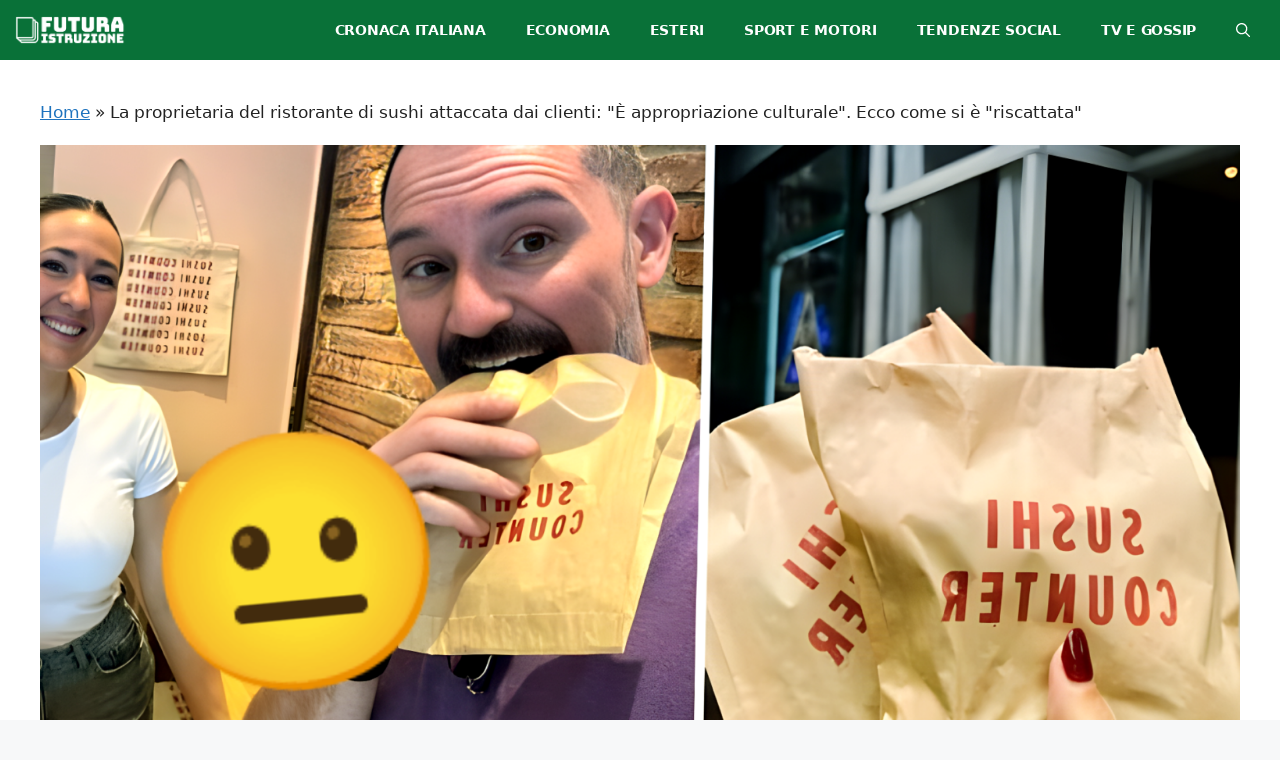

--- FILE ---
content_type: text/html; charset=UTF-8
request_url: https://futuraistruzione.it/2023/10/27/la-proprietaria-del-ristorante-di-sushi-attaccata-dai-clienti-e-appropriazione-culturale-ecco-come-si-e-riscattata/
body_size: 15745
content:
<!DOCTYPE html><html lang="it-IT" prefix="og: http://ogp.me/ns# fb: http://ogp.me/ns/fb#"><head><script data-no-optimize="1">var litespeed_docref=sessionStorage.getItem("litespeed_docref");litespeed_docref&&(Object.defineProperty(document,"referrer",{get:function(){return litespeed_docref}}),sessionStorage.removeItem("litespeed_docref"));</script> <meta charset="UTF-8"><style id="litespeed-ucss">.wp-lightbox-container button:focus-visible{outline:3px auto rgba(90,90,90,.25);outline:3px auto -webkit-focus-ring-color;outline-offset:3px}.wp-lightbox-container button:not(:hover):not(:active):not(.has-background){background-color:rgba(90,90,90,.25);border:0}.wp-lightbox-overlay .close-button:not(:hover):not(:active):not(.has-background){background:0 0;border:0}ul{box-sizing:border-box}.entry-content{counter-reset:footnotes}:root{--wp--preset--font-size--normal:16px;--wp--preset--font-size--huge:42px}.has-text-align-center{text-align:center}.screen-reader-text:focus{font-size:1em}body{--wp--preset--color--black:#000;--wp--preset--color--cyan-bluish-gray:#abb8c3;--wp--preset--color--white:#fff;--wp--preset--color--pale-pink:#f78da7;--wp--preset--color--vivid-red:#cf2e2e;--wp--preset--color--luminous-vivid-orange:#ff6900;--wp--preset--color--luminous-vivid-amber:#fcb900;--wp--preset--color--light-green-cyan:#7bdcb5;--wp--preset--color--vivid-green-cyan:#00d084;--wp--preset--color--pale-cyan-blue:#8ed1fc;--wp--preset--color--vivid-cyan-blue:#0693e3;--wp--preset--color--vivid-purple:#9b51e0;--wp--preset--color--accent:var(--accent);--wp--preset--color--contrast-2:var(--contrast-2);--wp--preset--color--contrast-3:var(--contrast-3);--wp--preset--color--base:var(--base);--wp--preset--color--base-2:var(--base-2);--wp--preset--color--base-3:var(--base-3);--wp--preset--color--contrast:var(--contrast);--wp--preset--gradient--vivid-cyan-blue-to-vivid-purple:linear-gradient(135deg,rgba(6,147,227,1) 0%,#9b51e0 100%);--wp--preset--gradient--light-green-cyan-to-vivid-green-cyan:linear-gradient(135deg,#7adcb4 0%,#00d082 100%);--wp--preset--gradient--luminous-vivid-amber-to-luminous-vivid-orange:linear-gradient(135deg,rgba(252,185,0,1) 0%,rgba(255,105,0,1) 100%);--wp--preset--gradient--luminous-vivid-orange-to-vivid-red:linear-gradient(135deg,rgba(255,105,0,1) 0%,#cf2e2e 100%);--wp--preset--gradient--very-light-gray-to-cyan-bluish-gray:linear-gradient(135deg,#eee 0%,#a9b8c3 100%);--wp--preset--gradient--cool-to-warm-spectrum:linear-gradient(135deg,#4aeadc 0%,#9778d1 20%,#cf2aba 40%,#ee2c82 60%,#fb6962 80%,#fef84c 100%);--wp--preset--gradient--blush-light-purple:linear-gradient(135deg,#ffceec 0%,#9896f0 100%);--wp--preset--gradient--blush-bordeaux:linear-gradient(135deg,#fecda5 0%,#fe2d2d 50%,#6b003e 100%);--wp--preset--gradient--luminous-dusk:linear-gradient(135deg,#ffcb70 0%,#c751c0 50%,#4158d0 100%);--wp--preset--gradient--pale-ocean:linear-gradient(135deg,#fff5cb 0%,#b6e3d4 50%,#33a7b5 100%);--wp--preset--gradient--electric-grass:linear-gradient(135deg,#caf880 0%,#71ce7e 100%);--wp--preset--gradient--midnight:linear-gradient(135deg,#020381 0%,#2874fc 100%);--wp--preset--font-size--small:13px;--wp--preset--font-size--medium:20px;--wp--preset--font-size--large:36px;--wp--preset--font-size--x-large:42px;--wp--preset--spacing--20:.44rem;--wp--preset--spacing--30:.67rem;--wp--preset--spacing--40:1rem;--wp--preset--spacing--50:1.5rem;--wp--preset--spacing--60:2.25rem;--wp--preset--spacing--70:3.38rem;--wp--preset--spacing--80:5.06rem;--wp--preset--shadow--natural:6px 6px 9px rgba(0,0,0,.2);--wp--preset--shadow--deep:12px 12px 50px rgba(0,0,0,.4);--wp--preset--shadow--sharp:6px 6px 0px rgba(0,0,0,.2);--wp--preset--shadow--outlined:6px 6px 0px -3px rgba(255,255,255,1),6px 6px rgba(0,0,0,1);--wp--preset--shadow--crisp:6px 6px 0px rgba(0,0,0,1)}.comment-respond{margin-top:0}.one-container .comments-area{margin-top:1.5em}#cancel-comment-reply-link{padding-left:10px}.footer-widgets-container{padding:40px}.inside-footer-widgets{display:flex}.inside-footer-widgets>div{flex:1 1 0}.site-footer .footer-widgets-container .inner-padding{padding:0 0 0 40px}.site-footer .footer-widgets-container .inside-footer-widgets{margin-left:-40px}.site-footer:not(.footer-bar-active) .copyright-bar{margin:0 auto}@media (max-width:768px){.inside-footer-widgets{flex-direction:column}.site-footer .footer-widgets .footer-widgets-container .inside-footer-widgets{margin:0}.site-footer .footer-widgets .footer-widgets-container .inner-padding{padding:0}}body,html,li{margin:0}body,h1,h2,h3,html,li,p,ul{padding:0;border:0}html{font-family:sans-serif;-webkit-text-size-adjust:100%;-ms-text-size-adjust:100%;-webkit-font-smoothing:antialiased;-moz-osx-font-smoothing:grayscale;box-sizing:border-box}main{display:block}*,:after,:before{box-sizing:inherit}button,input{font-family:inherit;margin:0}[type=search]{-webkit-appearance:textfield;outline-offset:-2px}[type=search]::-webkit-search-decoration{-webkit-appearance:none}::-moz-focus-inner{border-style:none;padding:0}:-moz-focusring{outline:1px dotted ButtonText}body,button,input{font-family:-apple-system,system-ui,BlinkMacSystemFont,"Segoe UI",Helvetica,Arial,sans-serif,"Apple Color Emoji","Segoe UI Emoji","Segoe UI Symbol";font-weight:400;text-transform:none;font-size:17px;line-height:1.5}p{margin:0 0 1.5em}h2,h3{font-family:inherit;font-style:inherit}h1,h2,h3{margin:0 0 20px}h1{font-family:inherit;font-weight:800;text-transform:uppercase;font-style:normal;font-size:32px;line-height:1em}h2,h3{font-size:35px;line-height:1.2em;font-weight:400;text-transform:none}h3{font-size:29px}ul{margin:0 0 1.5em 3em;list-style:disc}b,strong{font-weight:700}small{font-size:75%}button{background:#55555e;border:1px solid transparent;cursor:pointer;-webkit-appearance:button;padding:10px 20px}input[type=search]{border:1px solid;border-radius:0;padding:10px 15px;max-width:100%;color:var(--contrast);background-color:var(--base-2);border-color:var(--base)}a,button,input{transition:color .1s ease-in-out,background-color .1s ease-in-out}.size-full,img{max-width:100%;height:auto}.screen-reader-text{border:0;clip:rect(1px,1px,1px,1px);-webkit-clip-path:inset(50%);clip-path:inset(50%);height:1px;margin:-1px;overflow:hidden;padding:0;position:absolute!important;width:1px;word-wrap:normal!important}.screen-reader-text:focus{background-color:#f1f1f1;border-radius:3px;box-shadow:0 0 2px 2px rgba(0,0,0,.6);clip:auto!important;-webkit-clip-path:none;clip-path:none;color:#21759b;display:block;font-size:.875rem;font-weight:700;height:auto;left:5px;line-height:normal;padding:15px 23px 14px;text-decoration:none;top:5px;width:auto;z-index:100000}.main-navigation{z-index:100;padding:0;clear:both;display:block}.main-navigation a{display:block}.main-navigation ul{list-style:none;margin:0;padding-left:0}.main-navigation .main-nav ul li a{padding-left:20px;padding-right:20px;line-height:60px}.inside-navigation,.main-navigation li{position:relative}.main-navigation .inside-navigation{display:flex;align-items:center;flex-wrap:wrap;justify-content:space-between}.main-navigation .main-nav>ul{flex-wrap:wrap}.main-navigation .main-nav>ul,.main-navigation .menu-bar-items{display:flex;align-items:center}.main-navigation .menu-bar-items a{color:inherit}.main-navigation .menu-bar-item,.site-header{position:relative}.main-navigation .menu-bar-item>a{padding-left:20px;padding-right:20px;line-height:60px}.site-main .post-navigation{overflow:hidden;margin:0}.site-logo{display:inline-block;max-width:100%}.site-header .header-image{vertical-align:middle}.inside-header{display:flex;align-items:center}.nav-float-right #site-navigation{margin-left:auto}.byline,.single .byline{display:inline}.entry-content:not(:first-child){margin-top:2em}.entry-header,.site-content{word-wrap:break-word}.entry-title{margin-bottom:0}.entry-meta{font-size:85%;margin-top:.5em;line-height:1.5}footer.entry-meta{margin-top:2em}.cat-links,.tags-links{display:block}.entry-content>p:last-child,.footer-widgets .widget :last-child,.footer-widgets .widget:last-child,.one-container .site-main>:last-child{margin-bottom:0}.footer-widgets .widget{margin-bottom:30px}.site-content{display:flex}.grid-container{margin-left:auto;margin-right:auto}.site-main>*{margin-bottom:20px}.one-container .site-content{padding:40px}.inside-site-info{display:flex;align-items:center;justify-content:center;padding:20px 40px}.site-info{text-align:center;font-size:15px}.featured-image{line-height:0}.one-container .inside-article>.featured-image{margin-top:0;margin-bottom:2em}.gp-icon{display:inline-flex;align-self:center}.gp-icon svg{height:1em;width:1em;top:.125em;position:relative;fill:currentColor}.icon-menu-bars svg:nth-child(2),.icon-search svg:nth-child(2){display:none}.entry-meta .gp-icon{margin-right:.6em;opacity:.7}.container.grid-container{width:auto}.menu-toggle{display:none;padding:0 20px;line-height:60px;margin:0;font-weight:400;text-transform:none;font-size:15px;cursor:pointer}.menu-toggle .mobile-menu{padding-left:3px}.menu-toggle .gp-icon+.mobile-menu{padding-left:9px}button.menu-toggle{background-color:transparent;flex-grow:1;border:0;text-align:center}button.menu-toggle:active,button.menu-toggle:focus,button.menu-toggle:hover{background-color:transparent}.has-menu-bar-items button.menu-toggle{flex-grow:0}.mobile-menu-control-wrapper{display:none;margin-left:auto;align-items:center}@media (max-width:768px){a,body,button,input{transition:all 0s ease-in-out}.inside-header{text-align:center}.inside-header,.site-content{flex-direction:column}.container .site-content .content-area{width:auto}#main{margin-left:0;margin-right:0}.entry-meta{font-size:inherit}.entry-meta a{line-height:1.8em}}body{background-color:var(--base-2);color:var(--contrast)}a{color:var(--accent);text-decoration:underline}.main-navigation a{text-decoration:none}a:active,a:focus,a:hover{color:var(--contrast)}.grid-container{max-width:1300px}.site-header .header-image{width:110px}:root{--accent:#1e73be;--contrast-2:#575760;--contrast-3:#b2b2be;--base:#f0f0f0;--base-2:#f7f8f9;--base-3:#fff;--contrast:#222}.gp-modal:not(.gp-modal--open):not(.gp-modal--transition){display:none}.gp-modal__overlay{display:none;position:fixed;top:0;left:0;right:0;bottom:0;background:rgba(0,0,0,.2);display:flex;justify-content:center;align-items:center;z-index:10000;backdrop-filter:blur(3px);transition:opacity .5s ease;opacity:0}.gp-modal__container{max-width:100%;max-height:100vh;transform:scale(.9);transition:transform .5s ease;padding:0 10px}.search-modal-fields{display:flex}.gp-search-modal .gp-modal__overlay{align-items:flex-start;padding-top:25vh;background:var(--gp-search-modal-overlay-bg-color)}.search-modal-form{width:500px;max-width:100%;background-color:var(--gp-search-modal-bg-color);color:var(--gp-search-modal-text-color)}.search-modal-form .search-field,.search-modal-form .search-field:focus{width:100%;height:60px;background-color:transparent;border:0;appearance:none;color:currentColor}.search-modal-fields button,.search-modal-fields button:active,.search-modal-fields button:focus,.search-modal-fields button:hover{background-color:transparent;border:0;color:currentColor;width:60px}.main-navigation .menu-bar-items,.main-navigation .menu-toggle,.main-navigation a{font-family:inherit;font-weight:800;text-transform:uppercase;font-size:14px;letter-spacing:-.25px}@media (max-width:768px){h1{font-size:28px;letter-spacing:0;margin-bottom:0}}.site-header{background-color:#097138;color:#fff}.mobile-menu-control-wrapper .menu-toggle,.mobile-menu-control-wrapper .menu-toggle:focus,.mobile-menu-control-wrapper .menu-toggle:hover{background-color:rgba(0,0,0,.02)}.main-navigation{background-color:#097138}.main-navigation .main-nav ul li a,.main-navigation .menu-bar-items,.main-navigation .menu-toggle{color:var(--base-3)}.main-navigation .main-nav ul li:not([class*=current-menu-]):focus>a,.main-navigation .main-nav ul li:not([class*=current-menu-]):hover>a,.main-navigation .menu-bar-item:hover>a{color:var(--base-3);background-color:#097138}button.menu-toggle:focus,button.menu-toggle:hover{color:var(--base-3)}.main-navigation .main-nav ul li[class*=current-menu-]>a{color:var(--base-3);background-color:#097138}.entry-meta{color:var(--contrast-2)}.footer-widgets,.one-container .container,.site-info{background-color:var(--base-3)}input[type=search]:focus{color:var(--contrast);background-color:var(--base-2);border-color:var(--contrast-3)}button{color:#fff;background-color:#55555e}button:focus,button:hover{color:#fff;background-color:#3f4047}:root{--gp-search-modal-bg-color:var(--base-3);--gp-search-modal-text-color:var(--contrast);--gp-search-modal-overlay-bg-color:rgba(0,0,0,.2)}@media (max-width:768px){.main-navigation .menu-bar-item:hover>a{background:0 0;color:var(--base-3)}.inside-header{padding-right:30px;padding-left:30px}.footer-widgets-container,.one-container .site-content{padding:30px}.inside-site-info{padding-right:30px;padding-left:30px}}.site-content .content-area{width:100%}@media (max-width:768px){.main-navigation .menu-toggle{display:block}.has-inline-mobile-toggle #site-navigation .inside-navigation>:not(.navigation-search):not(.main-nav),.main-navigation ul,.main-navigation:not(.slideout-navigation):not(.toggled) .main-nav>ul{display:none}.has-inline-mobile-toggle .mobile-menu-control-wrapper{display:flex;flex-wrap:wrap}.has-inline-mobile-toggle .inside-header{flex-direction:row;text-align:left;flex-wrap:wrap}.has-inline-mobile-toggle #site-navigation{flex-basis:100%}}.inside-header{padding:0 10px 0 15px}.comments-area,.copyright-bar,.inside-site-info{display:none}</style><meta name='robots' content='index, follow, max-image-preview:large, max-snippet:-1, max-video-preview:-1' /><meta name="viewport" content="width=device-width, initial-scale=1"><title>La proprietaria del ristorante di sushi attaccata dai clienti: &quot;È appropriazione culturale&quot;. Ecco come si è &quot;riscattata&quot; - Futura Istruzione</title><meta name="description" content="Un ristorante di sushi gestito da un&#039;australiana: la polemica di Sushi Sheila. Quando pensi al sushi, la prima immagine che ti viene in mente è" /><link rel="canonical" href="https://futuraistruzione.it/2023/10/27/la-proprietaria-del-ristorante-di-sushi-attaccata-dai-clienti-e-appropriazione-culturale-ecco-come-si-e-riscattata/" /><meta name="twitter:card" content="summary_large_image" /><meta name="twitter:title" content="La proprietaria del ristorante di sushi attaccata dai clienti: &quot;È appropriazione culturale&quot;. Ecco come si è &quot;riscattata&quot; - Futura Istruzione" /><meta name="twitter:description" content="Un ristorante di sushi gestito da un&#039;australiana: la polemica di Sushi Sheila. Quando pensi al sushi, la prima immagine che ti viene in mente è" /><meta name="twitter:label1" content="Scritto da" /><meta name="twitter:data1" content="Futura Istruzione" /><meta name="twitter:label2" content="Tempo di lettura stimato" /><meta name="twitter:data2" content="2 minuti" /><link rel="amphtml" href="https://futuraistruzione.it/2023/10/27/la-proprietaria-del-ristorante-di-sushi-attaccata-dai-clienti-e-appropriazione-culturale-ecco-come-si-e-riscattata/?amp" /><meta name="generator" content="AMP for WP 1.0.93.2"/><link rel="alternate" type="application/rss+xml" title="Futura Istruzione &raquo; Feed" href="https://futuraistruzione.it/feed/" /><link rel="alternate" type="application/rss+xml" title="Futura Istruzione &raquo; Feed dei commenti" href="https://futuraistruzione.it/comments/feed/" /><link rel="alternate" type="application/rss+xml" title="Futura Istruzione &raquo; La proprietaria del ristorante di sushi attaccata dai clienti: &quot;È appropriazione culturale&quot;. Ecco come si è &quot;riscattata&quot; Feed dei commenti" href="https://futuraistruzione.it/2023/10/27/la-proprietaria-del-ristorante-di-sushi-attaccata-dai-clienti-e-appropriazione-culturale-ecco-come-si-e-riscattata/feed/" /><link rel="alternate" title="oEmbed (JSON)" type="application/json+oembed" href="https://futuraistruzione.it/wp-json/oembed/1.0/embed?url=https%3A%2F%2Ffuturaistruzione.it%2F2023%2F10%2F27%2Fla-proprietaria-del-ristorante-di-sushi-attaccata-dai-clienti-e-appropriazione-culturale-ecco-come-si-e-riscattata%2F" /><link rel="alternate" title="oEmbed (XML)" type="text/xml+oembed" href="https://futuraistruzione.it/wp-json/oembed/1.0/embed?url=https%3A%2F%2Ffuturaistruzione.it%2F2023%2F10%2F27%2Fla-proprietaria-del-ristorante-di-sushi-attaccata-dai-clienti-e-appropriazione-culturale-ecco-come-si-e-riscattata%2F&#038;format=xml" /><link rel="https://api.w.org/" href="https://futuraistruzione.it/wp-json/" /><link rel="alternate" title="JSON" type="application/json" href="https://futuraistruzione.it/wp-json/wp/v2/posts/5306" /><link rel="EditURI" type="application/rsd+xml" title="RSD" href="https://futuraistruzione.it/xmlrpc.php?rsd" /><meta name="generator" content="WordPress 6.9" /><link rel='shortlink' href='https://futuraistruzione.it/?p=5306' /> <script type="litespeed/javascript">window.PerfectyPushOptions={path:"https://futuraistruzione.it/wp-content/plugins/perfecty-push-notifications/public/js",dialogTitle:"Vuoi ricevere le notifiche?",dialogSubmit:"Continua",dialogCancel:"Non adesso",settingsTitle:"Preferenze per le notifiche",settingsOptIn:"Voglio ricevere le notifiche",settingsUpdateError:"Impossibile modificare la preferenza, riprova",serverUrl:"https://futuraistruzione.it/wp-json/perfecty-push",vapidPublicKey:"BMomDvG-XGUbSaR4nxavNCpRIjrrbtRWNQeX68IOnYPHnaQU5QFyrGFDTU-ghGmrETlcX2ynSaH1ty8P4vhZrTM",token:"4e2b5593a5",tokenHeader:"X-WP-Nonce",enabled:!0,unregisterConflicts:!0,serviceWorkerScope:"/perfecty/push",loggerLevel:"error",loggerVerbose:!1,hideBellAfterSubscribe:!1,askPermissionsDirectly:!0,unregisterConflictsExpression:"(OneSignalSDKWorker|wonderpush-worker-loader|webpushr-sw|subscribers-com\/firebase-messaging-sw|gravitec-net-web-push-notifications|push_notification_sw)",promptIconUrl:"https://futuraistruzione.it/wp-content/uploads/2023/08/cropped-logo-nobackground-1000-1.png",visitsToDisplayPrompt:0}</script>  <script type="application/ld+json">{"@context":"https:\/\/schema.org\/","@type":"BlogPosting","mainEntityOfPage":{"@type":"WebPage","@id":"https:\/\/futuraistruzione.it\/2023\/10\/27\/la-proprietaria-del-ristorante-di-sushi-attaccata-dai-clienti-e-appropriazione-culturale-ecco-come-si-e-riscattata\/"},"url":"https:\/\/futuraistruzione.it\/2023\/10\/27\/la-proprietaria-del-ristorante-di-sushi-attaccata-dai-clienti-e-appropriazione-culturale-ecco-come-si-e-riscattata\/","headline":" La proprietaria del ristorante di sushi attaccata dai clienti: \"È appropriazione culturale\". Ecco come si è...","datePublished":"2023-10-27T11:04:10+02:00","dateModified":"2023-10-27T11:04:10+02:00","publisher":{"@type":"Organization","@id":"https:\/\/futuraistruzione.it\/#organization","name":"Futura Istruzione","logo":{"@type":"ImageObject","url":"http:\/\/futuraistruzione.it\/wp-content\/uploads\/2023\/08\/logo-nobackground-1000.png","width":600,"height":60}},"image":{"@type":"ImageObject","url":"https:\/\/futuraistruzione.it\/wp-content\/uploads\/2023\/10\/Appropriazione20culturale20nel20mondo20del20sushi-28369863-file.png","width":1800,"height":1011},"articleSection":"Cronaca Italiana","keywords":"Notizie","description":"Un ristorante di sushi gestito da un'australiana: la polemica di Sushi Sheila. Quando pensi al sushi, la prima immagine che ti viene in mente è probabilmente quella di un chef giapponese con il suo coltello affilato mentre prepara con arte i rotolini di riso e pesce. Ma cosa succede","author":{"@type":"Person","name":"Futura Istruzione","url":"https:\/\/futuraistruzione.it\/author\/futura-istruzione\/","description":"Il nome Futura Istruzione è lo pseudonimo di Francesca Canepa, esperta scrittrice di Gossip, Spettacolo e Lifestyle.\r\n\r\nClasse 1976, da sempre appassionata di Televisione e di semiotica dei mezzi di comunicazione, è lei stessa che ha fondato il sito di informazione Futura Istruzione, puntando sulla funzione educativa che una corretta informazione televisiva può fornire ai cittadini.","image":{"@type":"ImageObject","url":"https:\/\/futuraistruzione.it\/wp-content\/litespeed\/avatar\/451155450bbeed7dfbe40202f4a0900d.jpg?ver=1768934608","height":96,"width":96},"sameAs":["http:\/\/futuraistruzione.it"]}}</script> <link rel="pingback" href="https://futuraistruzione.it/xmlrpc.php"><link rel="icon" href="https://futuraistruzione.it/wp-content/uploads/2023/08/cropped-logo-nobackground-1000-1-32x32.png" sizes="32x32" /><link rel="icon" href="https://futuraistruzione.it/wp-content/uploads/2023/08/cropped-logo-nobackground-1000-1-192x192.png" sizes="192x192" /><link rel="apple-touch-icon" href="https://futuraistruzione.it/wp-content/uploads/2023/08/cropped-logo-nobackground-1000-1-180x180.png" /><meta name="msapplication-TileImage" content="https://futuraistruzione.it/wp-content/uploads/2023/08/cropped-logo-nobackground-1000-1-270x270.png" /><meta property="og:locale" content="it_IT"/><meta property="og:site_name" content="Futura Istruzione"/><meta property="og:title" content="La proprietaria del ristorante di sushi attaccata dai clienti: &quot;È appropriazione culturale&quot;. Ecco come si è &quot;riscattata&quot; - Futura Istruzione"/><meta property="og:url" content="https://futuraistruzione.it/2023/10/27/la-proprietaria-del-ristorante-di-sushi-attaccata-dai-clienti-e-appropriazione-culturale-ecco-come-si-e-riscattata/"/><meta property="og:type" content="article"/><meta property="og:description" content="Un ristorante di sushi gestito da un&#039;australiana: la polemica di Sushi Sheila. Quando pensi al sushi, la prima immagine che ti viene in mente è"/><meta property="og:image" content="https://futuraistruzione.it/wp-content/uploads/2023/10/Appropriazione20culturale20nel20mondo20del20sushi-28369863-file.png"/><meta property="og:image:url" content="https://futuraistruzione.it/wp-content/uploads/2023/10/Appropriazione20culturale20nel20mondo20del20sushi-28369863-file.png"/><meta property="og:image:secure_url" content="https://futuraistruzione.it/wp-content/uploads/2023/10/Appropriazione20culturale20nel20mondo20del20sushi-28369863-file.png"/><meta property="og:image:width" content="1800"/><meta property="og:image:height" content="1011"/><meta property="article:published_time" content="2023-10-27T11:04:10+02:00"/><meta property="article:modified_time" content="2023-10-27T11:04:10+02:00" /><meta property="og:updated_time" content="2023-10-27T11:04:10+02:00" /><meta property="article:section" content="Cronaca Italiana"/><meta name="twitter:title" content="La proprietaria del ristorante di sushi attaccata dai clienti: &quot;È appropriazione culturale&quot;. Ecco come si è &quot;riscattata&quot; - Futura Istruzione"/><meta name="twitter:url" content="https://futuraistruzione.it/2023/10/27/la-proprietaria-del-ristorante-di-sushi-attaccata-dai-clienti-e-appropriazione-culturale-ecco-come-si-e-riscattata/"/><meta name="twitter:description" content="Un ristorante di sushi gestito da un&#039;australiana: la polemica di Sushi Sheila. Quando pensi al sushi, la prima immagine che ti viene in mente è"/><meta name="twitter:image" content="https://futuraistruzione.it/wp-content/uploads/2023/10/Appropriazione20culturale20nel20mondo20del20sushi-28369863-file.png"/><meta name="twitter:card" content="summary_large_image"/>
 <script type="litespeed/javascript" data-src="https://www.googletagmanager.com/gtag/js?id=UA-281582705-1"></script> <script type="litespeed/javascript">window.dataLayer=window.dataLayer||[];function gtag(){dataLayer.push(arguments)}
gtag('js',new Date());gtag('config','UA-281582705-1')</script> </head><body class="wp-singular post-template-default single single-post postid-5306 single-format-standard wp-custom-logo wp-embed-responsive wp-theme-generatepress no-sidebar nav-float-right one-container header-aligned-center dropdown-hover featured-image-active" itemtype="https://schema.org/Blog" itemscope>
<a class="screen-reader-text skip-link" href="#content" title="Vai al contenuto">Vai al contenuto</a><header class="site-header grid-container has-inline-mobile-toggle" id="masthead" aria-label="Sito"  itemtype="https://schema.org/WPHeader" itemscope><div class="inside-header grid-container"><div class="site-logo">
<a href="https://futuraistruzione.it/" rel="home">
<img  class="header-image is-logo-image" alt="Futura Istruzione" src="https://futuraistruzione.it/wp-content/uploads/2023/08/cropped-futura-istruzione-logo-1.png" width="250" height="63" />
</a></div><nav class="main-navigation mobile-menu-control-wrapper" id="mobile-menu-control-wrapper" aria-label="Attiva/Disattiva dispositivi mobili"><div class="menu-bar-items">	<span class="menu-bar-item">
<a href="#" role="button" aria-label="Apri ricerca" data-gpmodal-trigger="gp-search"><span class="gp-icon icon-search"><svg viewbox="0 0 512 512" aria-hidden="true" xmlns="http://www.w3.org/2000/svg" width="1em" height="1em"><path fill-rule="evenodd" clip-rule="evenodd" d="M208 48c-88.366 0-160 71.634-160 160s71.634 160 160 160 160-71.634 160-160S296.366 48 208 48zM0 208C0 93.125 93.125 0 208 0s208 93.125 208 208c0 48.741-16.765 93.566-44.843 129.024l133.826 134.018c9.366 9.379 9.355 24.575-.025 33.941-9.379 9.366-24.575 9.355-33.941-.025L337.238 370.987C301.747 399.167 256.839 416 208 416 93.125 416 0 322.875 0 208z" /></svg><svg viewbox="0 0 512 512" aria-hidden="true" xmlns="http://www.w3.org/2000/svg" width="1em" height="1em"><path d="M71.029 71.029c9.373-9.372 24.569-9.372 33.942 0L256 222.059l151.029-151.03c9.373-9.372 24.569-9.372 33.942 0 9.372 9.373 9.372 24.569 0 33.942L289.941 256l151.03 151.029c9.372 9.373 9.372 24.569 0 33.942-9.373 9.372-24.569 9.372-33.942 0L256 289.941l-151.029 151.03c-9.373 9.372-24.569 9.372-33.942 0-9.372-9.373-9.372-24.569 0-33.942L222.059 256 71.029 104.971c-9.372-9.373-9.372-24.569 0-33.942z" /></svg></span></a>
</span></div>		<button data-nav="site-navigation" class="menu-toggle" aria-controls="primary-menu" aria-expanded="false">
<span class="gp-icon icon-menu-bars"><svg viewbox="0 0 512 512" aria-hidden="true" xmlns="http://www.w3.org/2000/svg" width="1em" height="1em"><path d="M0 96c0-13.255 10.745-24 24-24h464c13.255 0 24 10.745 24 24s-10.745 24-24 24H24c-13.255 0-24-10.745-24-24zm0 160c0-13.255 10.745-24 24-24h464c13.255 0 24 10.745 24 24s-10.745 24-24 24H24c-13.255 0-24-10.745-24-24zm0 160c0-13.255 10.745-24 24-24h464c13.255 0 24 10.745 24 24s-10.745 24-24 24H24c-13.255 0-24-10.745-24-24z" /></svg><svg viewbox="0 0 512 512" aria-hidden="true" xmlns="http://www.w3.org/2000/svg" width="1em" height="1em"><path d="M71.029 71.029c9.373-9.372 24.569-9.372 33.942 0L256 222.059l151.029-151.03c9.373-9.372 24.569-9.372 33.942 0 9.372 9.373 9.372 24.569 0 33.942L289.941 256l151.03 151.029c9.372 9.373 9.372 24.569 0 33.942-9.373 9.372-24.569 9.372-33.942 0L256 289.941l-151.029 151.03c-9.373 9.372-24.569 9.372-33.942 0-9.372-9.373-9.372-24.569 0-33.942L222.059 256 71.029 104.971c-9.372-9.373-9.372-24.569 0-33.942z" /></svg></span><span class="screen-reader-text">Menu</span>		</button></nav><nav class="main-navigation has-menu-bar-items sub-menu-right" id="site-navigation" aria-label="Principale"  itemtype="https://schema.org/SiteNavigationElement" itemscope><div class="inside-navigation grid-container">
<button class="menu-toggle" aria-controls="primary-menu" aria-expanded="false">
<span class="gp-icon icon-menu-bars"><svg viewbox="0 0 512 512" aria-hidden="true" xmlns="http://www.w3.org/2000/svg" width="1em" height="1em"><path d="M0 96c0-13.255 10.745-24 24-24h464c13.255 0 24 10.745 24 24s-10.745 24-24 24H24c-13.255 0-24-10.745-24-24zm0 160c0-13.255 10.745-24 24-24h464c13.255 0 24 10.745 24 24s-10.745 24-24 24H24c-13.255 0-24-10.745-24-24zm0 160c0-13.255 10.745-24 24-24h464c13.255 0 24 10.745 24 24s-10.745 24-24 24H24c-13.255 0-24-10.745-24-24z" /></svg><svg viewbox="0 0 512 512" aria-hidden="true" xmlns="http://www.w3.org/2000/svg" width="1em" height="1em"><path d="M71.029 71.029c9.373-9.372 24.569-9.372 33.942 0L256 222.059l151.029-151.03c9.373-9.372 24.569-9.372 33.942 0 9.372 9.373 9.372 24.569 0 33.942L289.941 256l151.03 151.029c9.372 9.373 9.372 24.569 0 33.942-9.373 9.372-24.569 9.372-33.942 0L256 289.941l-151.029 151.03c-9.373 9.372-24.569 9.372-33.942 0-9.372-9.373-9.372-24.569 0-33.942L222.059 256 71.029 104.971c-9.372-9.373-9.372-24.569 0-33.942z" /></svg></span><span class="mobile-menu">Menu</span>				</button><div id="primary-menu" class="main-nav"><ul id="menu-menu-principale" class="menu sf-menu"><li id="menu-item-29" class="menu-item menu-item-type-taxonomy menu-item-object-category current-post-ancestor current-menu-parent current-post-parent menu-item-29"><a href="https://futuraistruzione.it/cronaca-italiana/">Cronaca Italiana</a></li><li id="menu-item-30" class="menu-item menu-item-type-taxonomy menu-item-object-category menu-item-30"><a href="https://futuraistruzione.it/economia/">Economia</a></li><li id="menu-item-31" class="menu-item menu-item-type-taxonomy menu-item-object-category menu-item-31"><a href="https://futuraistruzione.it/esteri/">Esteri</a></li><li id="menu-item-32" class="menu-item menu-item-type-taxonomy menu-item-object-category menu-item-32"><a href="https://futuraistruzione.it/sport-e-motori/">Sport e Motori</a></li><li id="menu-item-33" class="menu-item menu-item-type-taxonomy menu-item-object-category menu-item-33"><a href="https://futuraistruzione.it/tendenze-social/">Tendenze Social</a></li><li id="menu-item-34" class="menu-item menu-item-type-taxonomy menu-item-object-category menu-item-34"><a href="https://futuraistruzione.it/tv-e-gossip/">Tv e Gossip</a></li></ul></div><div class="menu-bar-items">	<span class="menu-bar-item">
<a href="#" role="button" aria-label="Apri ricerca" data-gpmodal-trigger="gp-search"><span class="gp-icon icon-search"><svg viewbox="0 0 512 512" aria-hidden="true" xmlns="http://www.w3.org/2000/svg" width="1em" height="1em"><path fill-rule="evenodd" clip-rule="evenodd" d="M208 48c-88.366 0-160 71.634-160 160s71.634 160 160 160 160-71.634 160-160S296.366 48 208 48zM0 208C0 93.125 93.125 0 208 0s208 93.125 208 208c0 48.741-16.765 93.566-44.843 129.024l133.826 134.018c9.366 9.379 9.355 24.575-.025 33.941-9.379 9.366-24.575 9.355-33.941-.025L337.238 370.987C301.747 399.167 256.839 416 208 416 93.125 416 0 322.875 0 208z" /></svg><svg viewbox="0 0 512 512" aria-hidden="true" xmlns="http://www.w3.org/2000/svg" width="1em" height="1em"><path d="M71.029 71.029c9.373-9.372 24.569-9.372 33.942 0L256 222.059l151.029-151.03c9.373-9.372 24.569-9.372 33.942 0 9.372 9.373 9.372 24.569 0 33.942L289.941 256l151.03 151.029c9.372 9.373 9.372 24.569 0 33.942-9.373 9.372-24.569 9.372-33.942 0L256 289.941l-151.029 151.03c-9.373 9.372-24.569 9.372-33.942 0-9.372-9.373-9.372-24.569 0-33.942L222.059 256 71.029 104.971c-9.372-9.373-9.372-24.569 0-33.942z" /></svg></span></a>
</span></div></div></nav></div></header><div class="site grid-container container hfeed" id="page"><div class="site-content" id="content"><div class="content-area" id="primary"><main class="site-main" id="main"><p id="breadcrumbs"><span><span><a href="https://futuraistruzione.it/">Home</a></span> » <span class="breadcrumb_last" aria-current="page">La proprietaria del ristorante di sushi attaccata dai clienti: "È appropriazione culturale". Ecco come si è "riscattata"</span></span></p><article id="post-5306" class="post-5306 post type-post status-publish format-standard has-post-thumbnail hentry category-cronaca-italiana tag-notizie" itemtype="https://schema.org/CreativeWork" itemscope><div class="inside-article"><div class="featured-image page-header-image-single grid-container grid-parent">
<img width="1800" height="1011" src="https://futuraistruzione.it/wp-content/uploads/2023/10/Appropriazione20culturale20nel20mondo20del20sushi-28369863-file.png.webp" class="attachment-full size-full wp-post-image" alt="La proprietaria del ristorante di sushi attaccata dai clienti: &quot;È appropriazione culturale&quot;. Ecco come si è &quot;riscattata&quot;" itemprop="image" decoding="async" fetchpriority="high" srcset="https://futuraistruzione.it/wp-content/uploads/2023/10/Appropriazione20culturale20nel20mondo20del20sushi-28369863-file.png.webp 1800w, https://futuraistruzione.it/wp-content/uploads/2023/10/Appropriazione20culturale20nel20mondo20del20sushi-28369863-file-300x169.png.webp 300w, https://futuraistruzione.it/wp-content/uploads/2023/10/Appropriazione20culturale20nel20mondo20del20sushi-28369863-file-1200x674.png.webp 1200w, https://futuraistruzione.it/wp-content/uploads/2023/10/Appropriazione20culturale20nel20mondo20del20sushi-28369863-file-768x431.png.webp 768w, https://futuraistruzione.it/wp-content/uploads/2023/10/Appropriazione20culturale20nel20mondo20del20sushi-28369863-file-1536x863.png.webp 1536w" sizes="(max-width: 1800px) 100vw, 1800px" /></div><header class="entry-header" aria-label="Contenuto"><h1 class="entry-title" itemprop="headline">La proprietaria del ristorante di sushi attaccata dai clienti: "È appropriazione culturale". Ecco come si è "riscattata"</h1><div class="entry-meta">
<span class="posted-on"><time class="entry-date published" datetime="2023-10-27T11:04:10+02:00" itemprop="datePublished">27 Ottobre 2023</time></span> <span class="byline">di <span class="author vcard" itemprop="author" itemtype="https://schema.org/Person" itemscope><a class="url fn n" href="https://futuraistruzione.it/author/futura-istruzione/" title="Visualizza tutti gli articoli di Futura Istruzione" rel="author" itemprop="url"><span class="author-name" itemprop="name">Futura Istruzione</span></a></span></span></div></header><div class="entry-content" itemprop="text"><p><b>Un ristorante di sushi gestito da un'australiana: la polemica di Sushi Sheila.</b></p><p>Quando pensi al sushi, la prima immagine che ti viene in mente è probabilmente quella di un chef giapponese con il suo coltello affilato mentre prepara con arte i rotolini di riso e pesce. Ma cosa succede quando una giovane imprenditrice australiana decide di aprire un sushi bar nel cuore di una grande città americana? Scoppia una polemica! Ecco la controversia di <b>Sushi Sheila</b>.</p><h2> L'accusa di appropriazione culturale</h2><p>Nonostante l'entusiasmo di Sheila per il suo nuovo progetto, alcuni americani non hanno preso bene la notizia. Infatti, la proprietaria del sushi bar è stata accusata di appropriazione culturale per aver "rubato" la tradizione culinaria giapponese. Ma la polemica non si è fermata qui! Molti utenti online hanno iniziato a lasciare recensioni negative sul suo locale, affermando che Sheila non sa nemmeno come si prepara il sushi.</p><h2> L'altra faccia della controversia</h2><p>Ma non tutto è nero su bianco in questa storia. Molti hanno difeso l'imprenditrice, sostenendo che chiunque abbia il diritto di cucinare ciò che desidera, purché rispetti gli standard di qualità, igiene, tradizione e cultura. Per loro, non è necessario essere giapponesi per aprire un sushi bar.</p><p>La polemica ha raggiunto il suo culmine quando un noto chef della Carolina del Nord, Eric Rivera, ha criticato duramente Sheila dopo aver visitato il suo sushi bar. Da quel momento, la questione ha diviso l'opinione pubblica tra chi ritiene giusto aprire un sushi bar senza essere giapponesi e chi invece pensa che sia un insulto alla cultura giapponese.</p><h2> Il supporto dei colleghi chef</h2><p>Nonostante le critiche, molti chef si sono recati al sushi bar di Sheila per mostrarle il loro supporto. Questo dimostra che l'amore per il cibo e la passione per la cucina possono superare le differenze culturali.</p><h2> Il dibattito sulla questione dell'appropriazione culturale</h2><p>In tutto questo, risulta interessante come l'apertura di un ristorante possa scatenare un dibattito così intenso sull'appropriazione culturale. È comprensibile che alcune persone si sentano offese quando vedono una persona non appartenente alla loro cultura cucinare piatti tipici di quella cultura.</p><h2> Il rispetto della cultura di riferimento</h2><p>Se una persona non giapponese decide di aprire un sushi bar, è fondamentale che rispetti i principi di qualità, igiene, tradizione e cultura associati alla cucina giapponese. Ciò non significa che non si possa aprire un ristorante di sushi, ma che bisogna rispettare le radici e l'autenticità dei piatti.</p><p>Il famoso chef italiano Massimo Bottura ha detto: "La cucina è il cuore di una cultura". Queste parole risuonano particolarmente forte in questa controversia. È importante trovare un equilibrio tra l'espressione della propria creatività e il rispetto delle radici culinarie di un popolo. Se sei un amante del sushi, perché non provare il sushi bar di Sushi Sheila e farti un'idea personale?</p></div><footer class="entry-meta" aria-label="Contenuto dei meta">
<span class="cat-links"><span class="gp-icon icon-categories"><svg viewbox="0 0 512 512" aria-hidden="true" xmlns="http://www.w3.org/2000/svg" width="1em" height="1em"><path d="M0 112c0-26.51 21.49-48 48-48h110.014a48 48 0 0143.592 27.907l12.349 26.791A16 16 0 00228.486 128H464c26.51 0 48 21.49 48 48v224c0 26.51-21.49 48-48 48H48c-26.51 0-48-21.49-48-48V112z" /></svg></span><span class="screen-reader-text">Categorie </span><a href="https://futuraistruzione.it/cronaca-italiana/" rel="category tag">Cronaca Italiana</a></span> <span class="tags-links"><span class="gp-icon icon-tags"><svg viewbox="0 0 512 512" aria-hidden="true" xmlns="http://www.w3.org/2000/svg" width="1em" height="1em"><path d="M20 39.5c-8.836 0-16 7.163-16 16v176c0 4.243 1.686 8.313 4.687 11.314l224 224c6.248 6.248 16.378 6.248 22.626 0l176-176c6.244-6.244 6.25-16.364.013-22.615l-223.5-224A15.999 15.999 0 00196.5 39.5H20zm56 96c0-13.255 10.745-24 24-24s24 10.745 24 24-10.745 24-24 24-24-10.745-24-24z"/><path d="M259.515 43.015c4.686-4.687 12.284-4.687 16.97 0l228 228c4.686 4.686 4.686 12.284 0 16.97l-180 180c-4.686 4.687-12.284 4.687-16.97 0-4.686-4.686-4.686-12.284 0-16.97L479.029 279.5 259.515 59.985c-4.686-4.686-4.686-12.284 0-16.97z" /></svg></span><span class="screen-reader-text">Tag </span><a href="https://futuraistruzione.it/tag/notizie/" rel="tag">Notizie</a></span><nav id="nav-below" class="post-navigation" aria-label="Articoli"><div class="nav-previous"><span class="gp-icon icon-arrow-left"><svg viewbox="0 0 192 512" aria-hidden="true" xmlns="http://www.w3.org/2000/svg" width="1em" height="1em" fill-rule="evenodd" clip-rule="evenodd" stroke-linejoin="round" stroke-miterlimit="1.414"><path d="M178.425 138.212c0 2.265-1.133 4.813-2.832 6.512L64.276 256.001l111.317 111.277c1.7 1.7 2.832 4.247 2.832 6.513 0 2.265-1.133 4.813-2.832 6.512L161.43 394.46c-1.7 1.7-4.249 2.832-6.514 2.832-2.266 0-4.816-1.133-6.515-2.832L16.407 262.514c-1.699-1.7-2.832-4.248-2.832-6.513 0-2.265 1.133-4.813 2.832-6.512l131.994-131.947c1.7-1.699 4.249-2.831 6.515-2.831 2.265 0 4.815 1.132 6.514 2.831l14.163 14.157c1.7 1.7 2.832 3.965 2.832 6.513z" fill-rule="nonzero" /></svg></span><span class="prev"><a href="https://futuraistruzione.it/2023/10/27/giovanni-terzi-svela-tutto-sul-matrimonio-con-la-ventura-e-stata-fissata-la-data/" rel="prev">Giovanni Terzi, svela tutto sul matrimonio con la Ventura: è stata fissata la data!</a></span></div><div class="nav-next"><span class="gp-icon icon-arrow-right"><svg viewbox="0 0 192 512" aria-hidden="true" xmlns="http://www.w3.org/2000/svg" width="1em" height="1em" fill-rule="evenodd" clip-rule="evenodd" stroke-linejoin="round" stroke-miterlimit="1.414"><path d="M178.425 256.001c0 2.266-1.133 4.815-2.832 6.515L43.599 394.509c-1.7 1.7-4.248 2.833-6.514 2.833s-4.816-1.133-6.515-2.833l-14.163-14.162c-1.699-1.7-2.832-3.966-2.832-6.515 0-2.266 1.133-4.815 2.832-6.515l111.317-111.316L16.407 144.685c-1.699-1.7-2.832-4.249-2.832-6.515s1.133-4.815 2.832-6.515l14.163-14.162c1.7-1.7 4.249-2.833 6.515-2.833s4.815 1.133 6.514 2.833l131.994 131.993c1.7 1.7 2.832 4.249 2.832 6.515z" fill-rule="nonzero" /></svg></span><span class="next"><a href="https://futuraistruzione.it/2023/10/27/israel-invade-gaza-inaspettatamente-le-prove-in-un-video-choc-della-striscia/" rel="next">Israel invade Gaza inaspettatamente: le prove in un video choc della Striscia</a></span></div></nav></footer></div></article><div class="comments-area"><div id="comments"><div id="respond" class="comment-respond"><h3 id="reply-title" class="comment-reply-title">Lascia un commento <small><a rel="nofollow" id="cancel-comment-reply-link" href="/2023/10/27/la-proprietaria-del-ristorante-di-sushi-attaccata-dai-clienti-e-appropriazione-culturale-ecco-come-si-e-riscattata/#respond" style="display:none;">Annulla risposta</a></small></h3><p class="must-log-in">Devi essere <a href="https://futuraistruzione.it/wp-login.php?redirect_to=https%3A%2F%2Ffuturaistruzione.it%2F2023%2F10%2F27%2Fla-proprietaria-del-ristorante-di-sushi-attaccata-dai-clienti-e-appropriazione-culturale-ecco-come-si-e-riscattata%2F">connesso</a> per inviare un commento.</p></div></div></div></main></div></div></div><div class="site-footer"><div id="footer-widgets" class="site footer-widgets"><div class="footer-widgets-container"><div class="inside-footer-widgets"><div class="footer-widget-1"><aside id="block-8" class="widget inner-padding widget_block widget_text"><p class="has-text-align-center"><strong>Copyright © 2023 Futura Istruzione è un sito di informazione di proprietà di EVA Srl con sede in Boscoreale - P.Iva ITO942841121O - pubblicita@futuraistruzione.it</strong><br><br>Per ulteriori informazioni su proprietà, autori e contatti consultare le <a href="https://futuraistruzione.it/informativa/" data-type="link" data-id="https://futuraistruzione.it/informativa/">INFORMAZIONI SUL SITO</a></p></aside></div></div></div></div><footer class="site-info" aria-label="Sito"  itemtype="https://schema.org/WPFooter" itemscope><div class="inside-site-info"><div class="copyright-bar">
<span class="copyright">&copy; 2026 Futura Istruzione</span> &bull; Creato con <a href="https://generatepress.com" itemprop="url">GeneratePress</a></div></div></footer></div> <script type="speculationrules">{"prefetch":[{"source":"document","where":{"and":[{"href_matches":"/*"},{"not":{"href_matches":["/wp-*.php","/wp-admin/*","/wp-content/uploads/*","/wp-content/*","/wp-content/plugins/*","/wp-content/themes/generatepress/*","/*\\?(.+)"]}},{"not":{"selector_matches":"a[rel~=\"nofollow\"]"}},{"not":{"selector_matches":".no-prefetch, .no-prefetch a"}}]},"eagerness":"conservative"}]}</script> <script id="generate-a11y" type="litespeed/javascript">!function(){"use strict";if("querySelector"in document&&"addEventListener"in window){var e=document.body;e.addEventListener("mousedown",function(){e.classList.add("using-mouse")}),e.addEventListener("keydown",function(){e.classList.remove("using-mouse")})}}()</script> <div class="gp-modal gp-search-modal" id="gp-search"><div class="gp-modal__overlay" tabindex="-1" data-gpmodal-close><div class="gp-modal__container"><form role="search" method="get" class="search-modal-form" action="https://futuraistruzione.it/">
<label class="screen-reader-text">Ricerca per:</label><div class="search-modal-fields">
<input type="search" class="search-field" placeholder="Cerca &hellip;" value="" name="s" />
<button aria-label="Cerca"><span class="gp-icon icon-search"><svg viewbox="0 0 512 512" aria-hidden="true" xmlns="http://www.w3.org/2000/svg" width="1em" height="1em"><path fill-rule="evenodd" clip-rule="evenodd" d="M208 48c-88.366 0-160 71.634-160 160s71.634 160 160 160 160-71.634 160-160S296.366 48 208 48zM0 208C0 93.125 93.125 0 208 0s208 93.125 208 208c0 48.741-16.765 93.566-44.843 129.024l133.826 134.018c9.366 9.379 9.355 24.575-.025 33.941-9.379 9.366-24.575 9.355-33.941-.025L337.238 370.987C301.747 399.167 256.839 416 208 416 93.125 416 0 322.875 0 208z" /></svg></span></button></div></form></div></div></div> <script type="litespeed/javascript">window.GA_ID='G-5FFP1T6LKT'</script> <script id="flying-scripts" type="litespeed/javascript">const loadScriptsTimer=setTimeout(loadScripts,5*1000);const userInteractionEvents=["mouseover","keydown","touchstart","touchmove","wheel"];userInteractionEvents.forEach(function(event){window.addEventListener(event,triggerScriptLoader,{passive:!0})});function triggerScriptLoader(){loadScripts();clearTimeout(loadScriptsTimer);userInteractionEvents.forEach(function(event){window.removeEventListener(event,triggerScriptLoader,{passive:!0})})}
function loadScripts(){document.querySelectorAll("script[data-type='lazy']").forEach(function(elem){elem.setAttribute("src",elem.getAttribute("data-src"))})}</script> <script id="generate-menu-js-extra" type="litespeed/javascript">var generatepressMenu={"toggleOpenedSubMenus":"1","openSubMenuLabel":"Apri Sottomenu","closeSubMenuLabel":"Chiudi Sottomenu"}</script> <script data-no-optimize="1">!function(t,e){"object"==typeof exports&&"undefined"!=typeof module?module.exports=e():"function"==typeof define&&define.amd?define(e):(t="undefined"!=typeof globalThis?globalThis:t||self).LazyLoad=e()}(this,function(){"use strict";function e(){return(e=Object.assign||function(t){for(var e=1;e<arguments.length;e++){var n,a=arguments[e];for(n in a)Object.prototype.hasOwnProperty.call(a,n)&&(t[n]=a[n])}return t}).apply(this,arguments)}function i(t){return e({},it,t)}function o(t,e){var n,a="LazyLoad::Initialized",i=new t(e);try{n=new CustomEvent(a,{detail:{instance:i}})}catch(t){(n=document.createEvent("CustomEvent")).initCustomEvent(a,!1,!1,{instance:i})}window.dispatchEvent(n)}function l(t,e){return t.getAttribute(gt+e)}function c(t){return l(t,bt)}function s(t,e){return function(t,e,n){e=gt+e;null!==n?t.setAttribute(e,n):t.removeAttribute(e)}(t,bt,e)}function r(t){return s(t,null),0}function u(t){return null===c(t)}function d(t){return c(t)===vt}function f(t,e,n,a){t&&(void 0===a?void 0===n?t(e):t(e,n):t(e,n,a))}function _(t,e){nt?t.classList.add(e):t.className+=(t.className?" ":"")+e}function v(t,e){nt?t.classList.remove(e):t.className=t.className.replace(new RegExp("(^|\\s+)"+e+"(\\s+|$)")," ").replace(/^\s+/,"").replace(/\s+$/,"")}function g(t){return t.llTempImage}function b(t,e){!e||(e=e._observer)&&e.unobserve(t)}function p(t,e){t&&(t.loadingCount+=e)}function h(t,e){t&&(t.toLoadCount=e)}function n(t){for(var e,n=[],a=0;e=t.children[a];a+=1)"SOURCE"===e.tagName&&n.push(e);return n}function m(t,e){(t=t.parentNode)&&"PICTURE"===t.tagName&&n(t).forEach(e)}function a(t,e){n(t).forEach(e)}function E(t){return!!t[st]}function I(t){return t[st]}function y(t){return delete t[st]}function A(e,t){var n;E(e)||(n={},t.forEach(function(t){n[t]=e.getAttribute(t)}),e[st]=n)}function k(a,t){var i;E(a)&&(i=I(a),t.forEach(function(t){var e,n;e=a,(t=i[n=t])?e.setAttribute(n,t):e.removeAttribute(n)}))}function L(t,e,n){_(t,e.class_loading),s(t,ut),n&&(p(n,1),f(e.callback_loading,t,n))}function w(t,e,n){n&&t.setAttribute(e,n)}function x(t,e){w(t,ct,l(t,e.data_sizes)),w(t,rt,l(t,e.data_srcset)),w(t,ot,l(t,e.data_src))}function O(t,e,n){var a=l(t,e.data_bg_multi),i=l(t,e.data_bg_multi_hidpi);(a=at&&i?i:a)&&(t.style.backgroundImage=a,n=n,_(t=t,(e=e).class_applied),s(t,ft),n&&(e.unobserve_completed&&b(t,e),f(e.callback_applied,t,n)))}function N(t,e){!e||0<e.loadingCount||0<e.toLoadCount||f(t.callback_finish,e)}function C(t,e,n){t.addEventListener(e,n),t.llEvLisnrs[e]=n}function M(t){return!!t.llEvLisnrs}function z(t){if(M(t)){var e,n,a=t.llEvLisnrs;for(e in a){var i=a[e];n=e,i=i,t.removeEventListener(n,i)}delete t.llEvLisnrs}}function R(t,e,n){var a;delete t.llTempImage,p(n,-1),(a=n)&&--a.toLoadCount,v(t,e.class_loading),e.unobserve_completed&&b(t,n)}function T(o,r,c){var l=g(o)||o;M(l)||function(t,e,n){M(t)||(t.llEvLisnrs={});var a="VIDEO"===t.tagName?"loadeddata":"load";C(t,a,e),C(t,"error",n)}(l,function(t){var e,n,a,i;n=r,a=c,i=d(e=o),R(e,n,a),_(e,n.class_loaded),s(e,dt),f(n.callback_loaded,e,a),i||N(n,a),z(l)},function(t){var e,n,a,i;n=r,a=c,i=d(e=o),R(e,n,a),_(e,n.class_error),s(e,_t),f(n.callback_error,e,a),i||N(n,a),z(l)})}function G(t,e,n){var a,i,o,r,c;t.llTempImage=document.createElement("IMG"),T(t,e,n),E(c=t)||(c[st]={backgroundImage:c.style.backgroundImage}),o=n,r=l(a=t,(i=e).data_bg),c=l(a,i.data_bg_hidpi),(r=at&&c?c:r)&&(a.style.backgroundImage='url("'.concat(r,'")'),g(a).setAttribute(ot,r),L(a,i,o)),O(t,e,n)}function D(t,e,n){var a;T(t,e,n),a=e,e=n,(t=It[(n=t).tagName])&&(t(n,a),L(n,a,e))}function V(t,e,n){var a;a=t,(-1<yt.indexOf(a.tagName)?D:G)(t,e,n)}function F(t,e,n){var a;t.setAttribute("loading","lazy"),T(t,e,n),a=e,(e=It[(n=t).tagName])&&e(n,a),s(t,vt)}function j(t){t.removeAttribute(ot),t.removeAttribute(rt),t.removeAttribute(ct)}function P(t){m(t,function(t){k(t,Et)}),k(t,Et)}function S(t){var e;(e=At[t.tagName])?e(t):E(e=t)&&(t=I(e),e.style.backgroundImage=t.backgroundImage)}function U(t,e){var n;S(t),n=e,u(e=t)||d(e)||(v(e,n.class_entered),v(e,n.class_exited),v(e,n.class_applied),v(e,n.class_loading),v(e,n.class_loaded),v(e,n.class_error)),r(t),y(t)}function $(t,e,n,a){var i;n.cancel_on_exit&&(c(t)!==ut||"IMG"===t.tagName&&(z(t),m(i=t,function(t){j(t)}),j(i),P(t),v(t,n.class_loading),p(a,-1),r(t),f(n.callback_cancel,t,e,a)))}function q(t,e,n,a){var i,o,r=(o=t,0<=pt.indexOf(c(o)));s(t,"entered"),_(t,n.class_entered),v(t,n.class_exited),i=t,o=a,n.unobserve_entered&&b(i,o),f(n.callback_enter,t,e,a),r||V(t,n,a)}function H(t){return t.use_native&&"loading"in HTMLImageElement.prototype}function B(t,i,o){t.forEach(function(t){return(a=t).isIntersecting||0<a.intersectionRatio?q(t.target,t,i,o):(e=t.target,n=t,a=i,t=o,void(u(e)||(_(e,a.class_exited),$(e,n,a,t),f(a.callback_exit,e,n,t))));var e,n,a})}function J(e,n){var t;et&&!H(e)&&(n._observer=new IntersectionObserver(function(t){B(t,e,n)},{root:(t=e).container===document?null:t.container,rootMargin:t.thresholds||t.threshold+"px"}))}function K(t){return Array.prototype.slice.call(t)}function Q(t){return t.container.querySelectorAll(t.elements_selector)}function W(t){return c(t)===_t}function X(t,e){return e=t||Q(e),K(e).filter(u)}function Y(e,t){var n;(n=Q(e),K(n).filter(W)).forEach(function(t){v(t,e.class_error),r(t)}),t.update()}function t(t,e){var n,a,t=i(t);this._settings=t,this.loadingCount=0,J(t,this),n=t,a=this,Z&&window.addEventListener("online",function(){Y(n,a)}),this.update(e)}var Z="undefined"!=typeof window,tt=Z&&!("onscroll"in window)||"undefined"!=typeof navigator&&/(gle|ing|ro)bot|crawl|spider/i.test(navigator.userAgent),et=Z&&"IntersectionObserver"in window,nt=Z&&"classList"in document.createElement("p"),at=Z&&1<window.devicePixelRatio,it={elements_selector:".lazy",container:tt||Z?document:null,threshold:300,thresholds:null,data_src:"src",data_srcset:"srcset",data_sizes:"sizes",data_bg:"bg",data_bg_hidpi:"bg-hidpi",data_bg_multi:"bg-multi",data_bg_multi_hidpi:"bg-multi-hidpi",data_poster:"poster",class_applied:"applied",class_loading:"litespeed-loading",class_loaded:"litespeed-loaded",class_error:"error",class_entered:"entered",class_exited:"exited",unobserve_completed:!0,unobserve_entered:!1,cancel_on_exit:!0,callback_enter:null,callback_exit:null,callback_applied:null,callback_loading:null,callback_loaded:null,callback_error:null,callback_finish:null,callback_cancel:null,use_native:!1},ot="src",rt="srcset",ct="sizes",lt="poster",st="llOriginalAttrs",ut="loading",dt="loaded",ft="applied",_t="error",vt="native",gt="data-",bt="ll-status",pt=[ut,dt,ft,_t],ht=[ot],mt=[ot,lt],Et=[ot,rt,ct],It={IMG:function(t,e){m(t,function(t){A(t,Et),x(t,e)}),A(t,Et),x(t,e)},IFRAME:function(t,e){A(t,ht),w(t,ot,l(t,e.data_src))},VIDEO:function(t,e){a(t,function(t){A(t,ht),w(t,ot,l(t,e.data_src))}),A(t,mt),w(t,lt,l(t,e.data_poster)),w(t,ot,l(t,e.data_src)),t.load()}},yt=["IMG","IFRAME","VIDEO"],At={IMG:P,IFRAME:function(t){k(t,ht)},VIDEO:function(t){a(t,function(t){k(t,ht)}),k(t,mt),t.load()}},kt=["IMG","IFRAME","VIDEO"];return t.prototype={update:function(t){var e,n,a,i=this._settings,o=X(t,i);{if(h(this,o.length),!tt&&et)return H(i)?(e=i,n=this,o.forEach(function(t){-1!==kt.indexOf(t.tagName)&&F(t,e,n)}),void h(n,0)):(t=this._observer,i=o,t.disconnect(),a=t,void i.forEach(function(t){a.observe(t)}));this.loadAll(o)}},destroy:function(){this._observer&&this._observer.disconnect(),Q(this._settings).forEach(function(t){y(t)}),delete this._observer,delete this._settings,delete this.loadingCount,delete this.toLoadCount},loadAll:function(t){var e=this,n=this._settings;X(t,n).forEach(function(t){b(t,e),V(t,n,e)})},restoreAll:function(){var e=this._settings;Q(e).forEach(function(t){U(t,e)})}},t.load=function(t,e){e=i(e);V(t,e)},t.resetStatus=function(t){r(t)},Z&&function(t,e){if(e)if(e.length)for(var n,a=0;n=e[a];a+=1)o(t,n);else o(t,e)}(t,window.lazyLoadOptions),t});!function(e,t){"use strict";function a(){t.body.classList.add("litespeed_lazyloaded")}function n(){console.log("[LiteSpeed] Start Lazy Load Images"),d=new LazyLoad({elements_selector:"[data-lazyloaded]",callback_finish:a}),o=function(){d.update()},e.MutationObserver&&new MutationObserver(o).observe(t.documentElement,{childList:!0,subtree:!0,attributes:!0})}var d,o;e.addEventListener?e.addEventListener("load",n,!1):e.attachEvent("onload",n)}(window,document);</script><script data-no-optimize="1">var litespeed_vary=document.cookie.replace(/(?:(?:^|.*;\s*)_lscache_vary\s*\=\s*([^;]*).*$)|^.*$/,"");litespeed_vary||fetch("/wp-content/plugins/litespeed-cache/guest.vary.php",{method:"POST",cache:"no-cache",redirect:"follow"}).then(e=>e.json()).then(e=>{console.log(e),e.hasOwnProperty("reload")&&"yes"==e.reload&&(sessionStorage.setItem("litespeed_docref",document.referrer),window.location.reload(!0))});</script><script data-optimized="1" type="litespeed/javascript" data-src="https://futuraistruzione.it/wp-content/litespeed/js/f49f80efc6f12623bb6c33fe2227416d.js?ver=3b9a2"></script><script>const litespeed_ui_events=["mouseover","click","keydown","wheel","touchmove","touchstart"];var urlCreator=window.URL||window.webkitURL;function litespeed_load_delayed_js_force(){console.log("[LiteSpeed] Start Load JS Delayed"),litespeed_ui_events.forEach(e=>{window.removeEventListener(e,litespeed_load_delayed_js_force,{passive:!0})}),document.querySelectorAll("iframe[data-litespeed-src]").forEach(e=>{e.setAttribute("src",e.getAttribute("data-litespeed-src"))}),"loading"==document.readyState?window.addEventListener("DOMContentLoaded",litespeed_load_delayed_js):litespeed_load_delayed_js()}litespeed_ui_events.forEach(e=>{window.addEventListener(e,litespeed_load_delayed_js_force,{passive:!0})});async function litespeed_load_delayed_js(){let t=[];for(var d in document.querySelectorAll('script[type="litespeed/javascript"]').forEach(e=>{t.push(e)}),t)await new Promise(e=>litespeed_load_one(t[d],e));document.dispatchEvent(new Event("DOMContentLiteSpeedLoaded")),window.dispatchEvent(new Event("DOMContentLiteSpeedLoaded"))}function litespeed_load_one(t,e){console.log("[LiteSpeed] Load ",t);var d=document.createElement("script");d.addEventListener("load",e),d.addEventListener("error",e),t.getAttributeNames().forEach(e=>{"type"!=e&&d.setAttribute("data-src"==e?"src":e,t.getAttribute(e))});let a=!(d.type="text/javascript");!d.src&&t.textContent&&(d.src=litespeed_inline2src(t.textContent),a=!0),t.after(d),t.remove(),a&&e()}function litespeed_inline2src(t){try{var d=urlCreator.createObjectURL(new Blob([t.replace(/^(?:<!--)?(.*?)(?:-->)?$/gm,"$1")],{type:"text/javascript"}))}catch(e){d="data:text/javascript;base64,"+btoa(t.replace(/^(?:<!--)?(.*?)(?:-->)?$/gm,"$1"))}return d}</script></body></html>
<!-- Page optimized by LiteSpeed Cache @2026-01-25 16:50:34 -->

<!-- Page cached by LiteSpeed Cache 6.1 on 2026-01-25 16:50:34 -->
<!-- Guest Mode -->
<!-- QUIC.cloud UCSS loaded ✅ -->